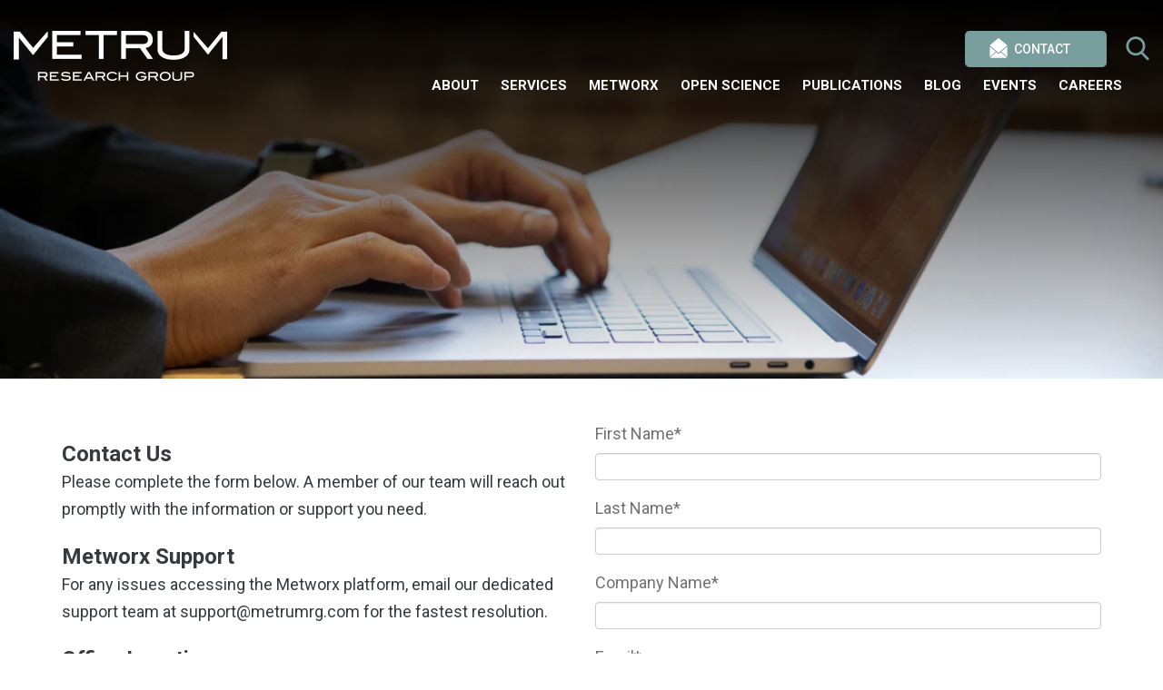

--- FILE ---
content_type: text/html; charset=UTF-8
request_url: https://info.metrumrg.com/contact
body_size: 4526
content:
<!doctype html><!--[if lt IE 7]> <html class="no-js lt-ie9 lt-ie8 lt-ie7" lang="en" > <![endif]--><!--[if IE 7]>    <html class="no-js lt-ie9 lt-ie8" lang="en" >        <![endif]--><!--[if IE 8]>    <html class="no-js lt-ie9" lang="en" >               <![endif]--><!--[if gt IE 8]><!--><html class="no-js" lang="en"><!--<![endif]--><head>
    <meta charset="utf-8">
    <meta http-equiv="X-UA-Compatible" content="IE=edge,chrome=1">
    <meta name="author" content="Metrum Research Group">
    <meta name="description" content="">
    <meta name="generator" content="HubSpot">
    <title>Contact</title>
    <link rel="shortcut icon" href="https://info.metrumrg.com/hubfs/metrum-favicon.gif">
    
<meta name="viewport" content="width=device-width, initial-scale=1">

    
    <meta property="og:description" content="">
    <meta property="og:title" content="Contact">
    <meta name="twitter:description" content="">
    <meta name="twitter:title" content="Contact">

    

    
    <style>
a.cta_button{-moz-box-sizing:content-box !important;-webkit-box-sizing:content-box !important;box-sizing:content-box !important;vertical-align:middle}.hs-breadcrumb-menu{list-style-type:none;margin:0px 0px 0px 0px;padding:0px 0px 0px 0px}.hs-breadcrumb-menu-item{float:left;padding:10px 0px 10px 10px}.hs-breadcrumb-menu-divider:before{content:'›';padding-left:10px}.hs-featured-image-link{border:0}.hs-featured-image{float:right;margin:0 0 20px 20px;max-width:50%}@media (max-width: 568px){.hs-featured-image{float:none;margin:0;width:100%;max-width:100%}}.hs-screen-reader-text{clip:rect(1px, 1px, 1px, 1px);height:1px;overflow:hidden;position:absolute !important;width:1px}
</style>

    

    
<!--  Added by GoogleAnalytics integration -->
<script>
var _hsp = window._hsp = window._hsp || [];
_hsp.push(['addPrivacyConsentListener', function(consent) { if (consent.allowed || (consent.categories && consent.categories.analytics)) {
  (function(i,s,o,g,r,a,m){i['GoogleAnalyticsObject']=r;i[r]=i[r]||function(){
  (i[r].q=i[r].q||[]).push(arguments)},i[r].l=1*new Date();a=s.createElement(o),
  m=s.getElementsByTagName(o)[0];a.async=1;a.src=g;m.parentNode.insertBefore(a,m)
})(window,document,'script','//www.google-analytics.com/analytics.js','ga');
  ga('create','UA-41785886-1','auto');
  ga('send','pageview');
}}]);
</script>

<!-- /Added by GoogleAnalytics integration -->

    <link rel="canonical" href="https://info.metrumrg.com/contact">


<meta property="og:url" content="https://info.metrumrg.com/contact">
<meta name="twitter:card" content="summary">
<link rel="stylesheet" href="//7052064.fs1.hubspotusercontent-na1.net/hubfs/7052064/hub_generated/template_assets/DEFAULT_ASSET/1767723259071/template_layout.min.css">


<link rel="stylesheet" href="https://info.metrumrg.com/hubfs/hub_generated/template_assets/1/4994883742/1742417981668/template_Metrum_April2017-style.min.css">



    <!-- The style tag has been deprecated. Attached stylesheets are included in the required_head_tags page variable. -->

</head>
<body class="site-page two-column-equal   hs-content-id-5062404378 hs-landing-page hs-page " style="">
    <div class="header-container-wrapper">
    <div class="header-container container-fluid">

<div class="row-fluid-wrapper row-depth-1 row-number-1 ">
<div class="row-fluid ">
<div class="span12 widget-span widget-type-global_group " style="" data-widget-type="global_group" data-x="0" data-w="12">
<div class="" data-global-widget-path="generated_global_groups/4994883744.html"><div class="row-fluid-wrapper row-depth-1 row-number-1 ">
<div class="row-fluid ">
<div class="span12 widget-span widget-type-cell custom-header-bg" style="" data-widget-type="cell" data-x="0" data-w="12">

<div class="row-fluid-wrapper row-depth-1 row-number-2 ">
<div class="row-fluid ">
<div class="span12 widget-span widget-type-cell page-center" style="" data-widget-type="cell" data-x="0" data-w="12">

<div class="row-fluid-wrapper row-depth-1 row-number-3 ">
<div class="row-fluid ">
<div class="span3 widget-span widget-type-raw_html custom-logo" style="" data-widget-type="raw_html" data-x="0" data-w="3">
<div class="cell-wrapper layout-widget-wrapper">
<span id="hs_cos_wrapper_module_1491468626270644" class="hs_cos_wrapper hs_cos_wrapper_widget hs_cos_wrapper_type_raw_html" style="" data-hs-cos-general-type="widget" data-hs-cos-type="raw_html"><a class="hidden-phone" href="https://www.metrumrg.com/"><img src="https://info.metrumrg.com/hs-fs/hubfs/Metrum%20-April2017/images/logo.png?width=235&amp;height=55&amp;name=logo.png" alt="Metrum research group" title="logo.png" width="235" height="55" srcset="https://info.metrumrg.com/hs-fs/hubfs/Metrum%20-April2017/images/logo.png?width=118&amp;height=28&amp;name=logo.png 118w, https://info.metrumrg.com/hs-fs/hubfs/Metrum%20-April2017/images/logo.png?width=235&amp;height=55&amp;name=logo.png 235w, https://info.metrumrg.com/hs-fs/hubfs/Metrum%20-April2017/images/logo.png?width=353&amp;height=83&amp;name=logo.png 353w, https://info.metrumrg.com/hs-fs/hubfs/Metrum%20-April2017/images/logo.png?width=470&amp;height=110&amp;name=logo.png 470w, https://info.metrumrg.com/hs-fs/hubfs/Metrum%20-April2017/images/logo.png?width=588&amp;height=138&amp;name=logo.png 588w, https://info.metrumrg.com/hs-fs/hubfs/Metrum%20-April2017/images/logo.png?width=705&amp;height=165&amp;name=logo.png 705w" sizes="(max-width: 235px) 100vw, 235px"></a>
<a class="visible-phone" href="https://www.metrumrg.com/"><img src="https://info.metrumrg.com/hs-fs/hubfs/Metrum%20-April2017/images/footer-logo%20(1).png?width=137&amp;height=33&amp;name=footer-logo%20(1).png" alt="" Metrum research group" title="logo.png" width="137" height="33" srcset="https://info.metrumrg.com/hs-fs/hubfs/Metrum%20-April2017/images/footer-logo%20(1).png?width=69&amp;height=17&amp;name=footer-logo%20(1).png 69w, https://info.metrumrg.com/hs-fs/hubfs/Metrum%20-April2017/images/footer-logo%20(1).png?width=137&amp;height=33&amp;name=footer-logo%20(1).png 137w, https://info.metrumrg.com/hs-fs/hubfs/Metrum%20-April2017/images/footer-logo%20(1).png?width=206&amp;height=50&amp;name=footer-logo%20(1).png 206w, https://info.metrumrg.com/hs-fs/hubfs/Metrum%20-April2017/images/footer-logo%20(1).png?width=274&amp;height=66&amp;name=footer-logo%20(1).png 274w, https://info.metrumrg.com/hs-fs/hubfs/Metrum%20-April2017/images/footer-logo%20(1).png?width=343&amp;height=83&amp;name=footer-logo%20(1).png 343w, https://info.metrumrg.com/hs-fs/hubfs/Metrum%20-April2017/images/footer-logo%20(1).png?width=411&amp;height=99&amp;name=footer-logo%20(1).png 411w" sizes="(max-width: 137px) 100vw, 137px"></a></span>
</div><!--end layout-widget-wrapper -->
</div><!--end widget-span -->
<div class="span2 widget-span widget-type-raw_html custom-header-right-content" style="" data-widget-type="raw_html" data-x="3" data-w="2">
<div class="cell-wrapper layout-widget-wrapper">
<span id="hs_cos_wrapper_module_1491462802866566" class="hs_cos_wrapper hs_cos_wrapper_widget hs_cos_wrapper_type_raw_html" style="" data-hs-cos-general-type="widget" data-hs-cos-type="raw_html"><div class="navbar-right hidden-xs">
<a href="https://info.metrumrg.com/contact" class="btn btn-primary envelope">
Contact
</a>
<a href="#search" class="search-toggle"><i class="fi flaticon-search"></i></a>
</div></span>
</div><!--end layout-widget-wrapper -->
</div><!--end widget-span -->
<div class="span7 widget-span widget-type-menu custom-menu-primary hidden-phone" style="" data-widget-type="menu" data-x="5" data-w="7">
<div class="cell-wrapper layout-widget-wrapper">
<span id="hs_cos_wrapper_module_13884994340213" class="hs_cos_wrapper hs_cos_wrapper_widget hs_cos_wrapper_type_menu" style="" data-hs-cos-general-type="widget" data-hs-cos-type="menu"><div id="hs_menu_wrapper_module_13884994340213" class="hs-menu-wrapper active-branch flyouts hs-menu-flow-horizontal" role="navigation" data-sitemap-name="Metrum -April2017 Menu Bar" data-menu-id="4995027485" aria-label="Navigation Menu">
 <ul role="menu">
  <li class="hs-menu-item hs-menu-depth-1" role="none"><a href="https://www.metrumrg.com/about/" role="menuitem">About</a></li>
  <li class="hs-menu-item hs-menu-depth-1" role="none"><a href="https://www.metrumrg.com/services/" role="menuitem">Services</a></li>
  <li class="hs-menu-item hs-menu-depth-1" role="none"><a href="https://www.metrumrg.com/solution/metworx/" role="menuitem">Metworx</a></li>
  <li class="hs-menu-item hs-menu-depth-1" role="none"><a href="https://www.metrumrg.com/open-science/" role="menuitem">Open Science</a></li>
  <li class="hs-menu-item hs-menu-depth-1" role="none"><a href="https://www.metrumrg.com/publications/" role="menuitem">Publications</a></li>
  <li class="hs-menu-item hs-menu-depth-1" role="none"><a href="https://news.metrumrg.com/blog" role="menuitem">Blog</a></li>
  <li class="hs-menu-item hs-menu-depth-1" role="none"><a href="https://www.metrumrg.com/events/" role="menuitem">Events</a></li>
  <li class="hs-menu-item hs-menu-depth-1" role="none"><a href="https://www.metrumrg.com/careers/" role="menuitem">Careers</a></li>
 </ul>
</div></span></div><!--end layout-widget-wrapper -->
</div><!--end widget-span -->
</div><!--end row-->
</div><!--end row-wrapper -->

<div class="row-fluid-wrapper row-depth-1 row-number-4 ">
<div class="row-fluid ">
<div class="span12 widget-span widget-type-cell custom-menu-primary visible-phone" style="" data-widget-type="cell" data-x="0" data-w="12">

<div class="row-fluid-wrapper row-depth-1 row-number-5 ">
<div class="row-fluid ">
<div class="span12 widget-span widget-type-menu " style="" data-widget-type="menu" data-x="0" data-w="12">
<div class="cell-wrapper layout-widget-wrapper">
<span id="hs_cos_wrapper_module_1491477284232659" class="hs_cos_wrapper hs_cos_wrapper_widget hs_cos_wrapper_type_menu" style="" data-hs-cos-general-type="widget" data-hs-cos-type="menu"><div id="hs_menu_wrapper_module_1491477284232659" class="hs-menu-wrapper active-branch flyouts hs-menu-flow-horizontal" role="navigation" data-sitemap-name="Metrum -April2017 Menu Bar" data-menu-id="4995027485" aria-label="Navigation Menu">
 <ul role="menu">
  <li class="hs-menu-item hs-menu-depth-1" role="none"><a href="https://www.metrumrg.com/about/" role="menuitem">About</a></li>
  <li class="hs-menu-item hs-menu-depth-1" role="none"><a href="https://www.metrumrg.com/services/" role="menuitem">Services</a></li>
  <li class="hs-menu-item hs-menu-depth-1" role="none"><a href="https://www.metrumrg.com/solution/metworx/" role="menuitem">Metworx</a></li>
  <li class="hs-menu-item hs-menu-depth-1" role="none"><a href="https://www.metrumrg.com/open-science/" role="menuitem">Open Science</a></li>
  <li class="hs-menu-item hs-menu-depth-1" role="none"><a href="https://www.metrumrg.com/publications/" role="menuitem">Publications</a></li>
  <li class="hs-menu-item hs-menu-depth-1" role="none"><a href="https://news.metrumrg.com/blog" role="menuitem">Blog</a></li>
  <li class="hs-menu-item hs-menu-depth-1" role="none"><a href="https://www.metrumrg.com/events/" role="menuitem">Events</a></li>
  <li class="hs-menu-item hs-menu-depth-1" role="none"><a href="https://www.metrumrg.com/careers/" role="menuitem">Careers</a></li>
 </ul>
</div></span></div><!--end layout-widget-wrapper -->
</div><!--end widget-span -->
</div><!--end row-->
</div><!--end row-wrapper -->

<div class="row-fluid-wrapper row-depth-1 row-number-6 ">
<div class="row-fluid ">
<div class="span12 widget-span widget-type-raw_html custom-menu-search" style="" data-widget-type="raw_html" data-x="0" data-w="12">
<div class="cell-wrapper layout-widget-wrapper">
<span id="hs_cos_wrapper_module_1491477368512679" class="hs_cos_wrapper hs_cos_wrapper_widget hs_cos_wrapper_type_raw_html" style="" data-hs-cos-general-type="widget" data-hs-cos-type="raw_html"><form role="search" method="get" class="searchform group" action="https://www.metrumrg.com/">
<label>Enter Search Item</label>
<input type="search" class="form-control" value="" name="s" title="Search for:">
<button><i class="fi flaticon-search"></i></button>
</form></span>
</div><!--end layout-widget-wrapper -->
</div><!--end widget-span -->
</div><!--end row-->
</div><!--end row-wrapper -->

</div><!--end widget-span -->
</div><!--end row-->
</div><!--end row-wrapper -->

</div><!--end widget-span -->
</div><!--end row-->
</div><!--end row-wrapper -->

</div><!--end widget-span -->
</div><!--end row-->
</div><!--end row-wrapper -->

<div class="row-fluid-wrapper row-depth-1 row-number-7 ">
<div class="row-fluid ">
<div class="span12 widget-span widget-type-cell custom-header-search hidden-phone" style="" data-widget-type="cell" data-x="0" data-w="12">

<div class="row-fluid-wrapper row-depth-1 row-number-8 ">
<div class="row-fluid ">
<div class="span12 widget-span widget-type-raw_html page-center" style="" data-widget-type="raw_html" data-x="0" data-w="12">
<div class="cell-wrapper layout-widget-wrapper">
<span id="hs_cos_wrapper_module_1491479618401683" class="hs_cos_wrapper hs_cos_wrapper_widget hs_cos_wrapper_type_raw_html" style="" data-hs-cos-general-type="widget" data-hs-cos-type="raw_html"><form role="search" method="get" class="searchform group" action="https://www.metrumrg.com/">
<label>Enter Search Item</label>
<input type="search" class="form-control" value="" name="s" title="Search for:">
<button><i class="fi flaticon-search"></i></button>
</form></span>
</div><!--end layout-widget-wrapper -->
</div><!--end widget-span -->
</div><!--end row-->
</div><!--end row-wrapper -->

</div><!--end widget-span -->
</div><!--end row-->
</div><!--end row-wrapper -->
</div>
</div><!--end widget-span -->
</div><!--end row-->
</div><!--end row-wrapper -->

<div class="row-fluid-wrapper row-depth-1 row-number-2 ">
<div class="row-fluid ">
<div class="span12 widget-span widget-type-raw_jinja bg-image-section" style="" data-widget-type="raw_jinja" data-x="0" data-w="12">


<style>
.bg-image-section{
   background-image:url('https://info.metrumrg.com/hubfs/MetrumCandids-Web-55-2.jpg');  
  }
</style> </div><!--end widget-span -->

</div><!--end row-->
</div><!--end row-wrapper -->

    </div><!--end header -->
</div><!--end header wrapper -->

<div class="body-container-wrapper">
    <div class="body-container container-fluid">

<div class="row-fluid-wrapper row-depth-1 row-number-1 ">
<div class="row-fluid ">
<div class="span12 widget-span widget-type-cell page-center content-wrapper" style="" data-widget-type="cell" data-x="0" data-w="12">

<div class="row-fluid-wrapper row-depth-1 row-number-2 ">
<div class="row-fluid ">
<div class="span6 widget-span widget-type-cell main-content" style="" data-widget-type="cell" data-x="0" data-w="6">

<div class="row-fluid-wrapper row-depth-1 row-number-3 ">
<div class="row-fluid ">
<div class="span12 widget-span widget-type-widget_container " style="" data-widget-type="widget_container" data-x="0" data-w="12">
<span id="hs_cos_wrapper_module_139532470882380" class="hs_cos_wrapper hs_cos_wrapper_widget_container hs_cos_wrapper_type_widget_container" style="" data-hs-cos-general-type="widget_container" data-hs-cos-type="widget_container"><div id="hs_cos_wrapper_widget_1748892980650" class="hs_cos_wrapper hs_cos_wrapper_widget hs_cos_wrapper_type_module" style="" data-hs-cos-general-type="widget" data-hs-cos-type="module"><span id="hs_cos_wrapper_widget_1748892980650_" class="hs_cos_wrapper hs_cos_wrapper_widget hs_cos_wrapper_type_rich_text" style="" data-hs-cos-general-type="widget" data-hs-cos-type="rich_text"><h3 data-start="121" data-end="135"><span style="color: #343a3f; font-weight: bold;">Contact Us</span><br><span style="background-color: transparent; font-size: 18px; color: #343a3f;">Please complete the form below. A member of our team will reach out promptly with the information or support you need.</span></h3>
<h3 data-start="257" data-end="276"><span style="color: #343a3f; font-weight: bold;">Metworx Support</span><br><span style="color: #343a3f;"><span style="background-color: transparent; font-size: 18px;">For any issues accessing the Metworx platform, email our dedicated support team at </span><a data-start="361" data-end="412" rel="noopener" style="background-color: transparent; font-size: 18px; color: #343a3f;">support@metrumrg.com</a><span style="background-color: transparent; font-size: 18px;"> for the fastest resolution.</span></span></h3>
<h3 data-start="442" data-end="463"><span style="color: #343a3f; font-weight: bold;">Office Location</span><br><span style="color: #343a3f;"><span style="background-color: transparent; font-size: 18px; font-weight: normal;">Metrum Research Group</span><strong style="background-color: transparent; font-size: 18px;" data-start="464" data-end="489"><br></strong><span style="background-color: transparent; font-size: 18px;">68 Harrison Avenue, Suite 605, PMB 193317<br></span><span style="background-color: transparent; font-size: 18px;">Boston, MA 02111-1929</span></span></h3>
<h3 data-start="559" data-end="570"><span style="color: #343a3f;">Phone</span><br><span style="background-color: transparent; font-size: 18px; color: #343a3f;">+1 860.735.7043</span></h3></span></div></span>
</div><!--end widget-span -->
</div><!--end row-->
</div><!--end row-wrapper -->

</div><!--end widget-span -->
<div class="span6 widget-span widget-type-cell main-content" style="" data-widget-type="cell" data-x="6" data-w="6">

<div class="row-fluid-wrapper row-depth-1 row-number-4 ">
<div class="row-fluid ">
<div class="span12 widget-span widget-type-widget_container " style="" data-widget-type="widget_container" data-x="0" data-w="12">
<span id="hs_cos_wrapper_module_139532476173484" class="hs_cos_wrapper hs_cos_wrapper_widget_container hs_cos_wrapper_type_widget_container" style="" data-hs-cos-general-type="widget_container" data-hs-cos-type="widget_container"><div id="hs_cos_wrapper_widget_1748892590616" class="hs_cos_wrapper hs_cos_wrapper_widget hs_cos_wrapper_type_module" style="" data-hs-cos-general-type="widget" data-hs-cos-type="module">


	



	<span id="hs_cos_wrapper_widget_1748892590616_" class="hs_cos_wrapper hs_cos_wrapper_widget hs_cos_wrapper_type_form" style="" data-hs-cos-general-type="widget" data-hs-cos-type="form">
<div id="hs_form_target_widget_1748892590616"></div>








</span>
</div></span>
</div><!--end widget-span -->
</div><!--end row-->
</div><!--end row-wrapper -->

</div><!--end widget-span -->
</div><!--end row-->
</div><!--end row-wrapper -->

</div><!--end widget-span -->
</div><!--end row-->
</div><!--end row-wrapper -->

    </div><!--end body -->
</div><!--end body wrapper -->

<div class="footer-container-wrapper">
    <div class="footer-container container-fluid">

<div class="row-fluid-wrapper row-depth-1 row-number-1 ">
<div class="row-fluid ">
<div class="span12 widget-span widget-type-global_group " style="" data-widget-type="global_group" data-x="0" data-w="12">
<div class="" data-global-widget-path="generated_global_groups/4994883743.html"><div class="row-fluid-wrapper row-depth-1 row-number-1 ">
<div class="row-fluid ">
<div class="span12 widget-span widget-type-cell custom-footer" style="" data-widget-type="cell" data-x="0" data-w="12">

<div class="row-fluid-wrapper row-depth-1 row-number-2 ">
<div class="row-fluid ">
<div class="span12 widget-span widget-type-cell page-center" style="" data-widget-type="cell" data-x="0" data-w="12">

<div class="row-fluid-wrapper row-depth-1 row-number-3 ">
<div class="row-fluid ">
<div class="span12 widget-span widget-type-raw_html custom-header-content" style="" data-widget-type="raw_html" data-x="0" data-w="12">
<div class="cell-wrapper layout-widget-wrapper">
<span id="hs_cos_wrapper_module_1491458253532547" class="hs_cos_wrapper hs_cos_wrapper_widget hs_cos_wrapper_type_raw_html" style="" data-hs-cos-general-type="widget" data-hs-cos-type="raw_html"><div class="logo"><a href="https://www.metrumrg.com/"><img src="https://info.metrumrg.com/hs-fs/hubfs/Metrum%20-April2017/images/footer-logo.png?width=145&amp;height=35&amp;name=footer-logo.png" alt="Metrum research group " title="footer-logo.png" width="145" height="35" srcset="https://info.metrumrg.com/hs-fs/hubfs/Metrum%20-April2017/images/footer-logo.png?width=73&amp;height=18&amp;name=footer-logo.png 73w, https://info.metrumrg.com/hs-fs/hubfs/Metrum%20-April2017/images/footer-logo.png?width=145&amp;height=35&amp;name=footer-logo.png 145w, https://info.metrumrg.com/hs-fs/hubfs/Metrum%20-April2017/images/footer-logo.png?width=218&amp;height=53&amp;name=footer-logo.png 218w, https://info.metrumrg.com/hs-fs/hubfs/Metrum%20-April2017/images/footer-logo.png?width=290&amp;height=70&amp;name=footer-logo.png 290w, https://info.metrumrg.com/hs-fs/hubfs/Metrum%20-April2017/images/footer-logo.png?width=363&amp;height=88&amp;name=footer-logo.png 363w, https://info.metrumrg.com/hs-fs/hubfs/Metrum%20-April2017/images/footer-logo.png?width=435&amp;height=105&amp;name=footer-logo.png 435w" sizes="(max-width: 145px) 100vw, 145px"></a></div>
<p><a href="https://www.metrumrg.com/privacy-policy/">Privacy</a>&nbsp; | &nbsp;2020 Metrum Research Group</p></span>
</div><!--end layout-widget-wrapper -->
</div><!--end widget-span -->
</div><!--end row-->
</div><!--end row-wrapper -->

<div class="row-fluid-wrapper row-depth-1 row-number-4 ">
<div class="row-fluid ">
<div class="span12 widget-span widget-type-raw_html custom-footer-icons" style="" data-widget-type="raw_html" data-x="0" data-w="12">
<div class="cell-wrapper layout-widget-wrapper">
<span id="hs_cos_wrapper_module_1491456265581490" class="hs_cos_wrapper hs_cos_wrapper_widget hs_cos_wrapper_type_raw_html" style="" data-hs-cos-general-type="widget" data-hs-cos-type="raw_html"><nav class="social">
<a href="https://twitter.com/MetrumRG" target="_blank"><i class="fi flaticon-twitter-logo-silhouette"></i></a>
<a href="https://www.linkedin.com/company/metrum-research-group" target="_blank"><i class="fi flaticon-linkedin-logo"></i></a>
</nav></span>
</div><!--end layout-widget-wrapper -->
</div><!--end widget-span -->
</div><!--end row-->
</div><!--end row-wrapper -->

<div class="row-fluid-wrapper row-depth-1 row-number-5 ">
<div class="row-fluid ">
<div class="span12 widget-span widget-type-raw_html " style="" data-widget-type="raw_html" data-x="0" data-w="12">
<div class="cell-wrapper layout-widget-wrapper">
<span id="hs_cos_wrapper_module_1491468074136626" class="hs_cos_wrapper hs_cos_wrapper_widget hs_cos_wrapper_type_raw_html" style="" data-hs-cos-general-type="widget" data-hs-cos-type="raw_html"></span>
</div><!--end layout-widget-wrapper -->
</div><!--end widget-span -->
</div><!--end row-->
</div><!--end row-wrapper -->

</div><!--end widget-span -->
</div><!--end row-->
</div><!--end row-wrapper -->

</div><!--end widget-span -->
</div><!--end row-->
</div><!--end row-wrapper -->
</div>
</div><!--end widget-span -->
</div><!--end row-->
</div><!--end row-wrapper -->

    </div><!--end footer -->
</div><!--end footer wrapper -->

    <script src="/hs/hsstatic/jquery-libs/static-1.4/jquery/jquery-1.11.2.js"></script>
<script>hsjQuery = window['jQuery'];</script>
<!-- HubSpot performance collection script -->
<script defer src="/hs/hsstatic/content-cwv-embed/static-1.1293/embed.js"></script>
<script src="/hs/hsstatic/keyboard-accessible-menu-flyouts/static-1.17/bundles/project.js"></script>
<script>
var hsVars = hsVars || {}; hsVars['language'] = 'en';
</script>

<script src="/hs/hsstatic/cos-i18n/static-1.53/bundles/project.js"></script>

    <!--[if lte IE 8]>
    <script charset="utf-8" src="https://js.hsforms.net/forms/v2-legacy.js"></script>
    <![endif]-->

<script data-hs-allowed="true" src="/_hcms/forms/v2.js"></script>

    <script data-hs-allowed="true">
        var options = {
            portalId: '2653481',
            formId: '626e1660-4b5e-4615-990d-f1cc5e7c68a6',
            formInstanceId: '6209',
            
            pageId: '5062404378',
            
            region: 'na1',
            
            
            
            
            pageName: "Contact",
            
            
            redirectUrl: "http:\/\/www.google.com",
            
            
            
            
            
            css: '',
            target: '#hs_form_target_widget_1748892590616',
            
            
            
            
            
            
            
            contentType: "landing-page",
            
            
            
            formsBaseUrl: '/_hcms/forms/',
            
            
            
            formData: {
                cssClass: 'hs-form stacked hs-custom-form'
            }
        };

        options.getExtraMetaDataBeforeSubmit = function() {
            var metadata = {};
            

            if (hbspt.targetedContentMetadata) {
                var count = hbspt.targetedContentMetadata.length;
                var targetedContentData = [];
                for (var i = 0; i < count; i++) {
                    var tc = hbspt.targetedContentMetadata[i];
                     if ( tc.length !== 3) {
                        continue;
                     }
                     targetedContentData.push({
                        definitionId: tc[0],
                        criterionId: tc[1],
                        smartTypeId: tc[2]
                     });
                }
                metadata["targetedContentMetadata"] = JSON.stringify(targetedContentData);
            }

            return metadata;
        };

        hbspt.forms.create(options);
    </script>

<script src="https://info.metrumrg.com/hubfs/hub_generated/template_assets/1/4994519563/1742417982298/template_Metrum_April2017-main.js"></script>

<!-- Start of HubSpot Analytics Code -->
<script type="text/javascript">
var _hsq = _hsq || [];
_hsq.push(["setContentType", "landing-page"]);
_hsq.push(["setCanonicalUrl", "https:\/\/info.metrumrg.com\/contact"]);
_hsq.push(["setPageId", "5062404378"]);
_hsq.push(["setContentMetadata", {
    "contentPageId": 5062404378,
    "legacyPageId": "5062404378",
    "contentFolderId": 186910811694,
    "contentGroupId": null,
    "abTestId": null,
    "languageVariantId": 5062404378,
    "languageCode": null,
    
    
}]);
</script>

<script type="text/javascript" id="hs-script-loader" async defer src="/hs/scriptloader/2653481.js"></script>
<!-- End of HubSpot Analytics Code -->


<script type="text/javascript">
var hsVars = {
    render_id: "2ed16a28-4737-4836-a58e-6ea3cb2c7585",
    ticks: 1767777043501,
    page_id: 5062404378,
    
    content_group_id: 0,
    portal_id: 2653481,
    app_hs_base_url: "https://app.hubspot.com",
    cp_hs_base_url: "https://cp.hubspot.com",
    language: "en",
    analytics_page_type: "landing-page",
    scp_content_type: "",
    
    analytics_page_id: "5062404378",
    category_id: 1,
    folder_id: 186910811694,
    is_hubspot_user: false
}
</script>


<script defer src="/hs/hsstatic/HubspotToolsMenu/static-1.432/js/index.js"></script>




    <!-- Generated by the HubSpot Template Builder - template version 1.03 -->

</body></html>

--- FILE ---
content_type: text/html; charset=utf-8
request_url: https://www.google.com/recaptcha/enterprise/anchor?ar=1&k=6LdGZJsoAAAAAIwMJHRwqiAHA6A_6ZP6bTYpbgSX&co=aHR0cHM6Ly9pbmZvLm1ldHJ1bXJnLmNvbTo0NDM.&hl=en&v=PoyoqOPhxBO7pBk68S4YbpHZ&size=invisible&badge=inline&anchor-ms=20000&execute-ms=30000&cb=kmtr5ole7j9l
body_size: 48884
content:
<!DOCTYPE HTML><html dir="ltr" lang="en"><head><meta http-equiv="Content-Type" content="text/html; charset=UTF-8">
<meta http-equiv="X-UA-Compatible" content="IE=edge">
<title>reCAPTCHA</title>
<style type="text/css">
/* cyrillic-ext */
@font-face {
  font-family: 'Roboto';
  font-style: normal;
  font-weight: 400;
  font-stretch: 100%;
  src: url(//fonts.gstatic.com/s/roboto/v48/KFO7CnqEu92Fr1ME7kSn66aGLdTylUAMa3GUBHMdazTgWw.woff2) format('woff2');
  unicode-range: U+0460-052F, U+1C80-1C8A, U+20B4, U+2DE0-2DFF, U+A640-A69F, U+FE2E-FE2F;
}
/* cyrillic */
@font-face {
  font-family: 'Roboto';
  font-style: normal;
  font-weight: 400;
  font-stretch: 100%;
  src: url(//fonts.gstatic.com/s/roboto/v48/KFO7CnqEu92Fr1ME7kSn66aGLdTylUAMa3iUBHMdazTgWw.woff2) format('woff2');
  unicode-range: U+0301, U+0400-045F, U+0490-0491, U+04B0-04B1, U+2116;
}
/* greek-ext */
@font-face {
  font-family: 'Roboto';
  font-style: normal;
  font-weight: 400;
  font-stretch: 100%;
  src: url(//fonts.gstatic.com/s/roboto/v48/KFO7CnqEu92Fr1ME7kSn66aGLdTylUAMa3CUBHMdazTgWw.woff2) format('woff2');
  unicode-range: U+1F00-1FFF;
}
/* greek */
@font-face {
  font-family: 'Roboto';
  font-style: normal;
  font-weight: 400;
  font-stretch: 100%;
  src: url(//fonts.gstatic.com/s/roboto/v48/KFO7CnqEu92Fr1ME7kSn66aGLdTylUAMa3-UBHMdazTgWw.woff2) format('woff2');
  unicode-range: U+0370-0377, U+037A-037F, U+0384-038A, U+038C, U+038E-03A1, U+03A3-03FF;
}
/* math */
@font-face {
  font-family: 'Roboto';
  font-style: normal;
  font-weight: 400;
  font-stretch: 100%;
  src: url(//fonts.gstatic.com/s/roboto/v48/KFO7CnqEu92Fr1ME7kSn66aGLdTylUAMawCUBHMdazTgWw.woff2) format('woff2');
  unicode-range: U+0302-0303, U+0305, U+0307-0308, U+0310, U+0312, U+0315, U+031A, U+0326-0327, U+032C, U+032F-0330, U+0332-0333, U+0338, U+033A, U+0346, U+034D, U+0391-03A1, U+03A3-03A9, U+03B1-03C9, U+03D1, U+03D5-03D6, U+03F0-03F1, U+03F4-03F5, U+2016-2017, U+2034-2038, U+203C, U+2040, U+2043, U+2047, U+2050, U+2057, U+205F, U+2070-2071, U+2074-208E, U+2090-209C, U+20D0-20DC, U+20E1, U+20E5-20EF, U+2100-2112, U+2114-2115, U+2117-2121, U+2123-214F, U+2190, U+2192, U+2194-21AE, U+21B0-21E5, U+21F1-21F2, U+21F4-2211, U+2213-2214, U+2216-22FF, U+2308-230B, U+2310, U+2319, U+231C-2321, U+2336-237A, U+237C, U+2395, U+239B-23B7, U+23D0, U+23DC-23E1, U+2474-2475, U+25AF, U+25B3, U+25B7, U+25BD, U+25C1, U+25CA, U+25CC, U+25FB, U+266D-266F, U+27C0-27FF, U+2900-2AFF, U+2B0E-2B11, U+2B30-2B4C, U+2BFE, U+3030, U+FF5B, U+FF5D, U+1D400-1D7FF, U+1EE00-1EEFF;
}
/* symbols */
@font-face {
  font-family: 'Roboto';
  font-style: normal;
  font-weight: 400;
  font-stretch: 100%;
  src: url(//fonts.gstatic.com/s/roboto/v48/KFO7CnqEu92Fr1ME7kSn66aGLdTylUAMaxKUBHMdazTgWw.woff2) format('woff2');
  unicode-range: U+0001-000C, U+000E-001F, U+007F-009F, U+20DD-20E0, U+20E2-20E4, U+2150-218F, U+2190, U+2192, U+2194-2199, U+21AF, U+21E6-21F0, U+21F3, U+2218-2219, U+2299, U+22C4-22C6, U+2300-243F, U+2440-244A, U+2460-24FF, U+25A0-27BF, U+2800-28FF, U+2921-2922, U+2981, U+29BF, U+29EB, U+2B00-2BFF, U+4DC0-4DFF, U+FFF9-FFFB, U+10140-1018E, U+10190-1019C, U+101A0, U+101D0-101FD, U+102E0-102FB, U+10E60-10E7E, U+1D2C0-1D2D3, U+1D2E0-1D37F, U+1F000-1F0FF, U+1F100-1F1AD, U+1F1E6-1F1FF, U+1F30D-1F30F, U+1F315, U+1F31C, U+1F31E, U+1F320-1F32C, U+1F336, U+1F378, U+1F37D, U+1F382, U+1F393-1F39F, U+1F3A7-1F3A8, U+1F3AC-1F3AF, U+1F3C2, U+1F3C4-1F3C6, U+1F3CA-1F3CE, U+1F3D4-1F3E0, U+1F3ED, U+1F3F1-1F3F3, U+1F3F5-1F3F7, U+1F408, U+1F415, U+1F41F, U+1F426, U+1F43F, U+1F441-1F442, U+1F444, U+1F446-1F449, U+1F44C-1F44E, U+1F453, U+1F46A, U+1F47D, U+1F4A3, U+1F4B0, U+1F4B3, U+1F4B9, U+1F4BB, U+1F4BF, U+1F4C8-1F4CB, U+1F4D6, U+1F4DA, U+1F4DF, U+1F4E3-1F4E6, U+1F4EA-1F4ED, U+1F4F7, U+1F4F9-1F4FB, U+1F4FD-1F4FE, U+1F503, U+1F507-1F50B, U+1F50D, U+1F512-1F513, U+1F53E-1F54A, U+1F54F-1F5FA, U+1F610, U+1F650-1F67F, U+1F687, U+1F68D, U+1F691, U+1F694, U+1F698, U+1F6AD, U+1F6B2, U+1F6B9-1F6BA, U+1F6BC, U+1F6C6-1F6CF, U+1F6D3-1F6D7, U+1F6E0-1F6EA, U+1F6F0-1F6F3, U+1F6F7-1F6FC, U+1F700-1F7FF, U+1F800-1F80B, U+1F810-1F847, U+1F850-1F859, U+1F860-1F887, U+1F890-1F8AD, U+1F8B0-1F8BB, U+1F8C0-1F8C1, U+1F900-1F90B, U+1F93B, U+1F946, U+1F984, U+1F996, U+1F9E9, U+1FA00-1FA6F, U+1FA70-1FA7C, U+1FA80-1FA89, U+1FA8F-1FAC6, U+1FACE-1FADC, U+1FADF-1FAE9, U+1FAF0-1FAF8, U+1FB00-1FBFF;
}
/* vietnamese */
@font-face {
  font-family: 'Roboto';
  font-style: normal;
  font-weight: 400;
  font-stretch: 100%;
  src: url(//fonts.gstatic.com/s/roboto/v48/KFO7CnqEu92Fr1ME7kSn66aGLdTylUAMa3OUBHMdazTgWw.woff2) format('woff2');
  unicode-range: U+0102-0103, U+0110-0111, U+0128-0129, U+0168-0169, U+01A0-01A1, U+01AF-01B0, U+0300-0301, U+0303-0304, U+0308-0309, U+0323, U+0329, U+1EA0-1EF9, U+20AB;
}
/* latin-ext */
@font-face {
  font-family: 'Roboto';
  font-style: normal;
  font-weight: 400;
  font-stretch: 100%;
  src: url(//fonts.gstatic.com/s/roboto/v48/KFO7CnqEu92Fr1ME7kSn66aGLdTylUAMa3KUBHMdazTgWw.woff2) format('woff2');
  unicode-range: U+0100-02BA, U+02BD-02C5, U+02C7-02CC, U+02CE-02D7, U+02DD-02FF, U+0304, U+0308, U+0329, U+1D00-1DBF, U+1E00-1E9F, U+1EF2-1EFF, U+2020, U+20A0-20AB, U+20AD-20C0, U+2113, U+2C60-2C7F, U+A720-A7FF;
}
/* latin */
@font-face {
  font-family: 'Roboto';
  font-style: normal;
  font-weight: 400;
  font-stretch: 100%;
  src: url(//fonts.gstatic.com/s/roboto/v48/KFO7CnqEu92Fr1ME7kSn66aGLdTylUAMa3yUBHMdazQ.woff2) format('woff2');
  unicode-range: U+0000-00FF, U+0131, U+0152-0153, U+02BB-02BC, U+02C6, U+02DA, U+02DC, U+0304, U+0308, U+0329, U+2000-206F, U+20AC, U+2122, U+2191, U+2193, U+2212, U+2215, U+FEFF, U+FFFD;
}
/* cyrillic-ext */
@font-face {
  font-family: 'Roboto';
  font-style: normal;
  font-weight: 500;
  font-stretch: 100%;
  src: url(//fonts.gstatic.com/s/roboto/v48/KFO7CnqEu92Fr1ME7kSn66aGLdTylUAMa3GUBHMdazTgWw.woff2) format('woff2');
  unicode-range: U+0460-052F, U+1C80-1C8A, U+20B4, U+2DE0-2DFF, U+A640-A69F, U+FE2E-FE2F;
}
/* cyrillic */
@font-face {
  font-family: 'Roboto';
  font-style: normal;
  font-weight: 500;
  font-stretch: 100%;
  src: url(//fonts.gstatic.com/s/roboto/v48/KFO7CnqEu92Fr1ME7kSn66aGLdTylUAMa3iUBHMdazTgWw.woff2) format('woff2');
  unicode-range: U+0301, U+0400-045F, U+0490-0491, U+04B0-04B1, U+2116;
}
/* greek-ext */
@font-face {
  font-family: 'Roboto';
  font-style: normal;
  font-weight: 500;
  font-stretch: 100%;
  src: url(//fonts.gstatic.com/s/roboto/v48/KFO7CnqEu92Fr1ME7kSn66aGLdTylUAMa3CUBHMdazTgWw.woff2) format('woff2');
  unicode-range: U+1F00-1FFF;
}
/* greek */
@font-face {
  font-family: 'Roboto';
  font-style: normal;
  font-weight: 500;
  font-stretch: 100%;
  src: url(//fonts.gstatic.com/s/roboto/v48/KFO7CnqEu92Fr1ME7kSn66aGLdTylUAMa3-UBHMdazTgWw.woff2) format('woff2');
  unicode-range: U+0370-0377, U+037A-037F, U+0384-038A, U+038C, U+038E-03A1, U+03A3-03FF;
}
/* math */
@font-face {
  font-family: 'Roboto';
  font-style: normal;
  font-weight: 500;
  font-stretch: 100%;
  src: url(//fonts.gstatic.com/s/roboto/v48/KFO7CnqEu92Fr1ME7kSn66aGLdTylUAMawCUBHMdazTgWw.woff2) format('woff2');
  unicode-range: U+0302-0303, U+0305, U+0307-0308, U+0310, U+0312, U+0315, U+031A, U+0326-0327, U+032C, U+032F-0330, U+0332-0333, U+0338, U+033A, U+0346, U+034D, U+0391-03A1, U+03A3-03A9, U+03B1-03C9, U+03D1, U+03D5-03D6, U+03F0-03F1, U+03F4-03F5, U+2016-2017, U+2034-2038, U+203C, U+2040, U+2043, U+2047, U+2050, U+2057, U+205F, U+2070-2071, U+2074-208E, U+2090-209C, U+20D0-20DC, U+20E1, U+20E5-20EF, U+2100-2112, U+2114-2115, U+2117-2121, U+2123-214F, U+2190, U+2192, U+2194-21AE, U+21B0-21E5, U+21F1-21F2, U+21F4-2211, U+2213-2214, U+2216-22FF, U+2308-230B, U+2310, U+2319, U+231C-2321, U+2336-237A, U+237C, U+2395, U+239B-23B7, U+23D0, U+23DC-23E1, U+2474-2475, U+25AF, U+25B3, U+25B7, U+25BD, U+25C1, U+25CA, U+25CC, U+25FB, U+266D-266F, U+27C0-27FF, U+2900-2AFF, U+2B0E-2B11, U+2B30-2B4C, U+2BFE, U+3030, U+FF5B, U+FF5D, U+1D400-1D7FF, U+1EE00-1EEFF;
}
/* symbols */
@font-face {
  font-family: 'Roboto';
  font-style: normal;
  font-weight: 500;
  font-stretch: 100%;
  src: url(//fonts.gstatic.com/s/roboto/v48/KFO7CnqEu92Fr1ME7kSn66aGLdTylUAMaxKUBHMdazTgWw.woff2) format('woff2');
  unicode-range: U+0001-000C, U+000E-001F, U+007F-009F, U+20DD-20E0, U+20E2-20E4, U+2150-218F, U+2190, U+2192, U+2194-2199, U+21AF, U+21E6-21F0, U+21F3, U+2218-2219, U+2299, U+22C4-22C6, U+2300-243F, U+2440-244A, U+2460-24FF, U+25A0-27BF, U+2800-28FF, U+2921-2922, U+2981, U+29BF, U+29EB, U+2B00-2BFF, U+4DC0-4DFF, U+FFF9-FFFB, U+10140-1018E, U+10190-1019C, U+101A0, U+101D0-101FD, U+102E0-102FB, U+10E60-10E7E, U+1D2C0-1D2D3, U+1D2E0-1D37F, U+1F000-1F0FF, U+1F100-1F1AD, U+1F1E6-1F1FF, U+1F30D-1F30F, U+1F315, U+1F31C, U+1F31E, U+1F320-1F32C, U+1F336, U+1F378, U+1F37D, U+1F382, U+1F393-1F39F, U+1F3A7-1F3A8, U+1F3AC-1F3AF, U+1F3C2, U+1F3C4-1F3C6, U+1F3CA-1F3CE, U+1F3D4-1F3E0, U+1F3ED, U+1F3F1-1F3F3, U+1F3F5-1F3F7, U+1F408, U+1F415, U+1F41F, U+1F426, U+1F43F, U+1F441-1F442, U+1F444, U+1F446-1F449, U+1F44C-1F44E, U+1F453, U+1F46A, U+1F47D, U+1F4A3, U+1F4B0, U+1F4B3, U+1F4B9, U+1F4BB, U+1F4BF, U+1F4C8-1F4CB, U+1F4D6, U+1F4DA, U+1F4DF, U+1F4E3-1F4E6, U+1F4EA-1F4ED, U+1F4F7, U+1F4F9-1F4FB, U+1F4FD-1F4FE, U+1F503, U+1F507-1F50B, U+1F50D, U+1F512-1F513, U+1F53E-1F54A, U+1F54F-1F5FA, U+1F610, U+1F650-1F67F, U+1F687, U+1F68D, U+1F691, U+1F694, U+1F698, U+1F6AD, U+1F6B2, U+1F6B9-1F6BA, U+1F6BC, U+1F6C6-1F6CF, U+1F6D3-1F6D7, U+1F6E0-1F6EA, U+1F6F0-1F6F3, U+1F6F7-1F6FC, U+1F700-1F7FF, U+1F800-1F80B, U+1F810-1F847, U+1F850-1F859, U+1F860-1F887, U+1F890-1F8AD, U+1F8B0-1F8BB, U+1F8C0-1F8C1, U+1F900-1F90B, U+1F93B, U+1F946, U+1F984, U+1F996, U+1F9E9, U+1FA00-1FA6F, U+1FA70-1FA7C, U+1FA80-1FA89, U+1FA8F-1FAC6, U+1FACE-1FADC, U+1FADF-1FAE9, U+1FAF0-1FAF8, U+1FB00-1FBFF;
}
/* vietnamese */
@font-face {
  font-family: 'Roboto';
  font-style: normal;
  font-weight: 500;
  font-stretch: 100%;
  src: url(//fonts.gstatic.com/s/roboto/v48/KFO7CnqEu92Fr1ME7kSn66aGLdTylUAMa3OUBHMdazTgWw.woff2) format('woff2');
  unicode-range: U+0102-0103, U+0110-0111, U+0128-0129, U+0168-0169, U+01A0-01A1, U+01AF-01B0, U+0300-0301, U+0303-0304, U+0308-0309, U+0323, U+0329, U+1EA0-1EF9, U+20AB;
}
/* latin-ext */
@font-face {
  font-family: 'Roboto';
  font-style: normal;
  font-weight: 500;
  font-stretch: 100%;
  src: url(//fonts.gstatic.com/s/roboto/v48/KFO7CnqEu92Fr1ME7kSn66aGLdTylUAMa3KUBHMdazTgWw.woff2) format('woff2');
  unicode-range: U+0100-02BA, U+02BD-02C5, U+02C7-02CC, U+02CE-02D7, U+02DD-02FF, U+0304, U+0308, U+0329, U+1D00-1DBF, U+1E00-1E9F, U+1EF2-1EFF, U+2020, U+20A0-20AB, U+20AD-20C0, U+2113, U+2C60-2C7F, U+A720-A7FF;
}
/* latin */
@font-face {
  font-family: 'Roboto';
  font-style: normal;
  font-weight: 500;
  font-stretch: 100%;
  src: url(//fonts.gstatic.com/s/roboto/v48/KFO7CnqEu92Fr1ME7kSn66aGLdTylUAMa3yUBHMdazQ.woff2) format('woff2');
  unicode-range: U+0000-00FF, U+0131, U+0152-0153, U+02BB-02BC, U+02C6, U+02DA, U+02DC, U+0304, U+0308, U+0329, U+2000-206F, U+20AC, U+2122, U+2191, U+2193, U+2212, U+2215, U+FEFF, U+FFFD;
}
/* cyrillic-ext */
@font-face {
  font-family: 'Roboto';
  font-style: normal;
  font-weight: 900;
  font-stretch: 100%;
  src: url(//fonts.gstatic.com/s/roboto/v48/KFO7CnqEu92Fr1ME7kSn66aGLdTylUAMa3GUBHMdazTgWw.woff2) format('woff2');
  unicode-range: U+0460-052F, U+1C80-1C8A, U+20B4, U+2DE0-2DFF, U+A640-A69F, U+FE2E-FE2F;
}
/* cyrillic */
@font-face {
  font-family: 'Roboto';
  font-style: normal;
  font-weight: 900;
  font-stretch: 100%;
  src: url(//fonts.gstatic.com/s/roboto/v48/KFO7CnqEu92Fr1ME7kSn66aGLdTylUAMa3iUBHMdazTgWw.woff2) format('woff2');
  unicode-range: U+0301, U+0400-045F, U+0490-0491, U+04B0-04B1, U+2116;
}
/* greek-ext */
@font-face {
  font-family: 'Roboto';
  font-style: normal;
  font-weight: 900;
  font-stretch: 100%;
  src: url(//fonts.gstatic.com/s/roboto/v48/KFO7CnqEu92Fr1ME7kSn66aGLdTylUAMa3CUBHMdazTgWw.woff2) format('woff2');
  unicode-range: U+1F00-1FFF;
}
/* greek */
@font-face {
  font-family: 'Roboto';
  font-style: normal;
  font-weight: 900;
  font-stretch: 100%;
  src: url(//fonts.gstatic.com/s/roboto/v48/KFO7CnqEu92Fr1ME7kSn66aGLdTylUAMa3-UBHMdazTgWw.woff2) format('woff2');
  unicode-range: U+0370-0377, U+037A-037F, U+0384-038A, U+038C, U+038E-03A1, U+03A3-03FF;
}
/* math */
@font-face {
  font-family: 'Roboto';
  font-style: normal;
  font-weight: 900;
  font-stretch: 100%;
  src: url(//fonts.gstatic.com/s/roboto/v48/KFO7CnqEu92Fr1ME7kSn66aGLdTylUAMawCUBHMdazTgWw.woff2) format('woff2');
  unicode-range: U+0302-0303, U+0305, U+0307-0308, U+0310, U+0312, U+0315, U+031A, U+0326-0327, U+032C, U+032F-0330, U+0332-0333, U+0338, U+033A, U+0346, U+034D, U+0391-03A1, U+03A3-03A9, U+03B1-03C9, U+03D1, U+03D5-03D6, U+03F0-03F1, U+03F4-03F5, U+2016-2017, U+2034-2038, U+203C, U+2040, U+2043, U+2047, U+2050, U+2057, U+205F, U+2070-2071, U+2074-208E, U+2090-209C, U+20D0-20DC, U+20E1, U+20E5-20EF, U+2100-2112, U+2114-2115, U+2117-2121, U+2123-214F, U+2190, U+2192, U+2194-21AE, U+21B0-21E5, U+21F1-21F2, U+21F4-2211, U+2213-2214, U+2216-22FF, U+2308-230B, U+2310, U+2319, U+231C-2321, U+2336-237A, U+237C, U+2395, U+239B-23B7, U+23D0, U+23DC-23E1, U+2474-2475, U+25AF, U+25B3, U+25B7, U+25BD, U+25C1, U+25CA, U+25CC, U+25FB, U+266D-266F, U+27C0-27FF, U+2900-2AFF, U+2B0E-2B11, U+2B30-2B4C, U+2BFE, U+3030, U+FF5B, U+FF5D, U+1D400-1D7FF, U+1EE00-1EEFF;
}
/* symbols */
@font-face {
  font-family: 'Roboto';
  font-style: normal;
  font-weight: 900;
  font-stretch: 100%;
  src: url(//fonts.gstatic.com/s/roboto/v48/KFO7CnqEu92Fr1ME7kSn66aGLdTylUAMaxKUBHMdazTgWw.woff2) format('woff2');
  unicode-range: U+0001-000C, U+000E-001F, U+007F-009F, U+20DD-20E0, U+20E2-20E4, U+2150-218F, U+2190, U+2192, U+2194-2199, U+21AF, U+21E6-21F0, U+21F3, U+2218-2219, U+2299, U+22C4-22C6, U+2300-243F, U+2440-244A, U+2460-24FF, U+25A0-27BF, U+2800-28FF, U+2921-2922, U+2981, U+29BF, U+29EB, U+2B00-2BFF, U+4DC0-4DFF, U+FFF9-FFFB, U+10140-1018E, U+10190-1019C, U+101A0, U+101D0-101FD, U+102E0-102FB, U+10E60-10E7E, U+1D2C0-1D2D3, U+1D2E0-1D37F, U+1F000-1F0FF, U+1F100-1F1AD, U+1F1E6-1F1FF, U+1F30D-1F30F, U+1F315, U+1F31C, U+1F31E, U+1F320-1F32C, U+1F336, U+1F378, U+1F37D, U+1F382, U+1F393-1F39F, U+1F3A7-1F3A8, U+1F3AC-1F3AF, U+1F3C2, U+1F3C4-1F3C6, U+1F3CA-1F3CE, U+1F3D4-1F3E0, U+1F3ED, U+1F3F1-1F3F3, U+1F3F5-1F3F7, U+1F408, U+1F415, U+1F41F, U+1F426, U+1F43F, U+1F441-1F442, U+1F444, U+1F446-1F449, U+1F44C-1F44E, U+1F453, U+1F46A, U+1F47D, U+1F4A3, U+1F4B0, U+1F4B3, U+1F4B9, U+1F4BB, U+1F4BF, U+1F4C8-1F4CB, U+1F4D6, U+1F4DA, U+1F4DF, U+1F4E3-1F4E6, U+1F4EA-1F4ED, U+1F4F7, U+1F4F9-1F4FB, U+1F4FD-1F4FE, U+1F503, U+1F507-1F50B, U+1F50D, U+1F512-1F513, U+1F53E-1F54A, U+1F54F-1F5FA, U+1F610, U+1F650-1F67F, U+1F687, U+1F68D, U+1F691, U+1F694, U+1F698, U+1F6AD, U+1F6B2, U+1F6B9-1F6BA, U+1F6BC, U+1F6C6-1F6CF, U+1F6D3-1F6D7, U+1F6E0-1F6EA, U+1F6F0-1F6F3, U+1F6F7-1F6FC, U+1F700-1F7FF, U+1F800-1F80B, U+1F810-1F847, U+1F850-1F859, U+1F860-1F887, U+1F890-1F8AD, U+1F8B0-1F8BB, U+1F8C0-1F8C1, U+1F900-1F90B, U+1F93B, U+1F946, U+1F984, U+1F996, U+1F9E9, U+1FA00-1FA6F, U+1FA70-1FA7C, U+1FA80-1FA89, U+1FA8F-1FAC6, U+1FACE-1FADC, U+1FADF-1FAE9, U+1FAF0-1FAF8, U+1FB00-1FBFF;
}
/* vietnamese */
@font-face {
  font-family: 'Roboto';
  font-style: normal;
  font-weight: 900;
  font-stretch: 100%;
  src: url(//fonts.gstatic.com/s/roboto/v48/KFO7CnqEu92Fr1ME7kSn66aGLdTylUAMa3OUBHMdazTgWw.woff2) format('woff2');
  unicode-range: U+0102-0103, U+0110-0111, U+0128-0129, U+0168-0169, U+01A0-01A1, U+01AF-01B0, U+0300-0301, U+0303-0304, U+0308-0309, U+0323, U+0329, U+1EA0-1EF9, U+20AB;
}
/* latin-ext */
@font-face {
  font-family: 'Roboto';
  font-style: normal;
  font-weight: 900;
  font-stretch: 100%;
  src: url(//fonts.gstatic.com/s/roboto/v48/KFO7CnqEu92Fr1ME7kSn66aGLdTylUAMa3KUBHMdazTgWw.woff2) format('woff2');
  unicode-range: U+0100-02BA, U+02BD-02C5, U+02C7-02CC, U+02CE-02D7, U+02DD-02FF, U+0304, U+0308, U+0329, U+1D00-1DBF, U+1E00-1E9F, U+1EF2-1EFF, U+2020, U+20A0-20AB, U+20AD-20C0, U+2113, U+2C60-2C7F, U+A720-A7FF;
}
/* latin */
@font-face {
  font-family: 'Roboto';
  font-style: normal;
  font-weight: 900;
  font-stretch: 100%;
  src: url(//fonts.gstatic.com/s/roboto/v48/KFO7CnqEu92Fr1ME7kSn66aGLdTylUAMa3yUBHMdazQ.woff2) format('woff2');
  unicode-range: U+0000-00FF, U+0131, U+0152-0153, U+02BB-02BC, U+02C6, U+02DA, U+02DC, U+0304, U+0308, U+0329, U+2000-206F, U+20AC, U+2122, U+2191, U+2193, U+2212, U+2215, U+FEFF, U+FFFD;
}

</style>
<link rel="stylesheet" type="text/css" href="https://www.gstatic.com/recaptcha/releases/PoyoqOPhxBO7pBk68S4YbpHZ/styles__ltr.css">
<script nonce="XD4uGi2Uwt7nG7miqL-haw" type="text/javascript">window['__recaptcha_api'] = 'https://www.google.com/recaptcha/enterprise/';</script>
<script type="text/javascript" src="https://www.gstatic.com/recaptcha/releases/PoyoqOPhxBO7pBk68S4YbpHZ/recaptcha__en.js" nonce="XD4uGi2Uwt7nG7miqL-haw">
      
    </script></head>
<body><div id="rc-anchor-alert" class="rc-anchor-alert">This reCAPTCHA is for testing purposes only. Please report to the site admin if you are seeing this.</div>
<input type="hidden" id="recaptcha-token" value="[base64]">
<script type="text/javascript" nonce="XD4uGi2Uwt7nG7miqL-haw">
      recaptcha.anchor.Main.init("[\x22ainput\x22,[\x22bgdata\x22,\x22\x22,\[base64]/[base64]/[base64]/[base64]/[base64]/[base64]/KGcoTywyNTMsTy5PKSxVRyhPLEMpKTpnKE8sMjUzLEMpLE8pKSxsKSksTykpfSxieT1mdW5jdGlvbihDLE8sdSxsKXtmb3IobD0odT1SKEMpLDApO08+MDtPLS0pbD1sPDw4fFooQyk7ZyhDLHUsbCl9LFVHPWZ1bmN0aW9uKEMsTyl7Qy5pLmxlbmd0aD4xMDQ/[base64]/[base64]/[base64]/[base64]/[base64]/[base64]/[base64]\\u003d\x22,\[base64]\x22,\x22eRnCoGLDlsOtwr7DpDUHw5DCn8OEdMOLa8OkwowyS1hTw6nDksO/[base64]/CtsKlw5Bhw63CssKzw5BuUsOawojCnwbDjjjDrmBkfhvCk3MzVzg4wrFRScOwVBo9YAXDnsOrw599w5Zww4jDrTvDiHjDosKIwqrCrcK5wrATEMO8d8OJNUJ1OMKmw6nCjhNWPXHDucKaV3zCqcKTwqEOw4jCthvCt1zCol7CpFfChcOSRMKGTcOBGsOwGsK/[base64]/AcKjw4PDh8KMw7LCmQrCiS4VAU9gaEHDhMOJecO9MsKDBsK+wpMyK2JCWlLChR/CpVlCwpzDll1gZMKBwoTDmcKywpJLw4t3worDpMKVwqTClcOFMcKNw5/[base64]/[base64]/UihLworDqXBzB8OkwppOwqzCgsKrw4hKw7JCwqLCh0tLQRvCtcOmKyByw4/[base64]/Dg8KKD8OKwqI6bcKLAsO4CMOKGAIjwosRbcKqKGDDiUPDgH3CjMOvbBfCrXXCk8OowqbDq3zCq8OFwpkLblsHwrNxw65FwobCh8OBCcK/IMOCfE7Cp8O3EcOTVR5cw5bDm8KbwrrDvMK7w7LDncKnw6VTwoHCp8OhSsO2KMOWw5tTwosdwp8nAknDmcOTT8OAw6sXw69KwrE5bwVIw4hiw49+B8OfJgNcw7LDm8Oqw7XDs8KdYgXCpAHDnC/DukHCrcOWIMO4ElLDpcOuC8Ocw5UjKn3Ds1DDrkTCsyoiw7PClw0Hw6jCosKmwq8Hwr9zNgDCssK2wot/QEwjLMKtwpvDlcOdA8ODHsOuwrthDsKMw4vCssKCUQNdw63DsztVLU5cwr7ChcKWCcOtb0rDlkU/w59pFnPDuMOew7djJjYHMcK1wo89XcOWH8Kgwpw1w5EEZGTCpVhGw5/CssKNOT0pw5IKw7IDbMK8wqDCn2vDiMOTSsOdwoXCtUZ/[base64]/DjMOmwoA/w4ITBSMIwqcZVj1FwqjDuMO5EsKbw7nCrsK4w7kkAsK0DgpWw4khA8Kyw4EGw6drUcKdw6J0w7YJwqDCvcOKOC/Dtx3CoMO5wqbCuWJgKcO8w7/Dnjk9LlrDoWwdw6g0IsOhw4dneFnDr8KLfjdlw6JUZ8O3w5bDo8KqLcKbYsKVw5DDiMKLSw9mwpYSTMKBQsOmwobDrXjCj8Oew5DCmBkyQsKfLTzCml0nw5dRKnppwpLDvQp+w7zCuMOgw6w7XsKawo/DjcK8FMOpwovDiMOVwpjCgjbCnFBhamrDkMKIJUVKwr7Dg8KNw7VlwrvDnMOWwrXDlE5kYjgywq05w4XCmkIfwpUnw40uwqvDhMKvdMObecK4w4rDqcKTwpDCgCVpw5PCjsOIBA0CNMKdJBHDkwzCoQHCrcKnVsKew7nDjcOFUkrDuMO2w5wLGsK/w6vDv3HCssKqFXbDuGfCjTHDgm/Dk8OgwqhQw7HCpCvCml0owo0Bw5wLDsKGZcOGwq5zwrtQw6vCvVbDr00ow6vCvQXDj1fDjhMxwpzDr8KUw5d1fifDtzHCssOgw5Msw53DvMKTwo3Cu1nCoMOWwprDncOvw7A1OR/CqGjDhwEeCVHDo117w5Q8w4/CtF3CmV/CqMOqwo/CoSoOwr/Cl8KLwr8DbsOYwrV3EUDChEA9ScK2w7EFw4/CgcO6wrvDhMOvFzLDiMK1wrnCgC3DisKZPcKtw5jCnMKnwrfCiQBBZsKfbXIpw6dfwq9GwqE+w6tjw4jDnkAFLsO5wqosw4tdMDQWwqDDvB/[base64]/Cm8OjccOrVjlxwpEjbMKCwqXChxTDs8ObbsOKSF/Dunt4dMOEwoYgw5DDmcOBdnVMNyZKwrl5wpQrEMK3w4orwovDihxawofCiXNFwo/CnxRRScOnw53Dl8KGw4nDgQheK0rCq8OGcXB5XMK+cn/CuijDosK5VmnCpi0RPnrDtjvCiMOCwofDnMOGNmPCkCI1wo3DuicBwonCvcKiwrVawqHDvwxycjzDlcOSw6VfO8OYwoPDoFTDnsOdQw/CrEhtw73ClcK6wqshwoMaKcOACGFXW8KLwqQWVMOcScO+wpfCqsOqw7TDtCdsI8KpTcKIQQTCuWIVw5gawokEYMOIwrLCmyTCiURrV8KDRcK4w6Y3RmgDIGMtF8KwwoTCk2PDusKfwpbCpAgNOmkfSw5xw5VTw5jDnndWwqLDnzrCkEzDucO/DMODPsKsw78aejLDocOyMHzDu8KDwpXCjS3DvAEnwq7CpCIPwpnDrEXDk8OFw4lgwrrDlsOfw65uwo0TwoNzw4wwJcKaDsOFNm3DvsKlP3oQZcK/w6oGw6rCkXrCsBBTw5DCoMO1w6R8A8KmGUrDs8OzasOfWjXCmWPDg8KQTwxGKBrDv8O1a07CgsOaworDgCrCjgHDgsKzwqtsbhkHE8OZU1NEw5UEw7tjTsKow6cfZyfDrsKDw7TDkcKsJMOowptVdirCo2nChMKKcsO6w5zDjcKAwrzDpcOTwo/[base64]/DohvDvRbDucKBXDApW8KrwoPDq1nDuiXDgsKpw63DocKfwpMUw4hIHSnCpnTDv2PDpFfCglrDmMOXPsKUb8K5w6TDsmkoRFLCncO0woctw6NlO2TCqRwhXhBvw508EkZJwok7wrnDhMO/[base64]/[base64]/Djht1FRzDqxVtDgsXw5EIXgXCjMODFk/[base64]/CtMO2eMOJwqnDjsKAQRHDpcKLBEXCocKawrPDnsOkwpAcU8KywpAlMj3Cj3bCoWvCpMKWXMKTIcOaTBBZwqbDtTBzwo/CjRdSR8Oew5MTCjwAwoTDj8O4IcK1LTcgaWzCjsKcw5hvw6bDrEzClUXClCnCpD50woHCs8Ouw5EUfMOnw6HCtMOHw74iYsOtw5fCm8OrE8KQecOBwqBcCigbw4rDqXvCicOnY8Ofwp0vwrBbQ8O+aMOww7U1w4IHEhTDpR11w5PCvQEOwqcjMj3CnsOJw4/CvUXCozRtPsO/[base64]/UcORQzPDt8Kewrtowp/CqMOuCsKnwq7Cn8OMwrsBT8KBwowMVDjDrxstUMKSw6HDq8OJw4UXRCLDun7DusKeV0DDjG1sQMOWf3/DjcKeDMO+D8Ouw7VlEcOcw4zCvcKOwpzDrSNwLgrDtjMXw60zw78HXMKZwqbCp8K0w4Yfw4vCvS9Zw4TCh8O5wrLDn0YwwqdhwrN4HcKAw6nCsSfCilPCtsOsXsKRw5rDgMKgD8Oawq/CqsOSwqQRw45lf0rDj8KjERtwworDjcOSwofDtsKqwpxZwrTDl8OpwrIQw4fCgMOSwqLCm8OPawhBa3bDh8KUMcK5VgHDrg1xDnXCqVVmw7zCli3Ck8OuwrQiw6I9c114ccK0wo0fHXwJwrLDuWF4w4jDqcOTKR5/wpdkwo7DuMOtRcOSw7vCiTwfw7vDpMKkP0nDk8Orw7PCmwdcI2xYwoNrLMKuCRHCpCTCs8KFEMKFXsORw73DrlLClsKnQMOVwpjCm8KHfcODw4oywqnDljFRKMKnwqhNPAjDo2bDi8KbwpfDocO/w4ZIwrzCkVl/PcOZwqNEwqRlw79lw7XCvcKANMKLwpjDicKGV2IvUgTDumxsCMKCwqMQd2pGZEbDqF/Do8KQw780MMKfw6sZf8Okw5vDlcKWWsKyw6h1woR2wq/[base64]/Ciixswo3Du8Krd0hHMcOpKDZLXF7Dn8KMd8KpwpjDhsOBVFIQwo5iRMKkBsOUBMOlXsOkC8OnwqHDrsKaJmXCjwhkw67Cn8KYQsK/w7FJw4TDnMOZJQBrSMOLw63CtsOTFlAwS8Oswrl5wr7CrnfCisO5w7FaccKSRsOcEsKkwrzCkMOQcEdww4IVw5QhwojDk1LClMKdTcOlw5vDtnkDwq9Aw550wr14w6TCukPDoXTCj35Rw7/CusOmwonDjVvCtcO7w6fCuGDCkgbCtgLDjMOcAE/DiwHDqMOEwo/ChMK2HsKBQcOxJMOAQsOQw6TDmMKLwrjCvkd+Jn5bZFZgTMOZLsOtw7zDjMO1wqRLw7DDqjM5ZsKbaTcUAMO7YBF4wqIywqEDH8KcZ8OWAcK7bMOJN8KFw5VNXkLDsMKqw5McZ8KTwqFAw7/CtUfCnsO7w43ClcKrw77DosOzw5VLwowJTcKtwqlRekvCucO8J8KKwoY5wrjCpELCncKqw5XDmDnCrsKIMDIDw5zDgj0mcxlvST9LWDJ3w47DrwJ2C8ONGMKzFxwIYMKWw57DiFZuLU/CpT9oe0g+DVLDgnbDrwjCijfCk8KQLcOxYsKyPsKOO8OJbGwkMxVgTsK5DGdGw7fCkMOtPMKEwr5owq84w5HDgMObwqkewqnDi3/[base64]/w7zDoMOWZMKNwoHCvsOMQcO2wq3CqcKgacOqw6d8NsKKwr/Cp8ORUMOCJcO0HC3Dh3c+w7Vpw4vCh8KVA8Kpw7nDuAtmwpjCpMOqwqJRamjDmcOQX8OrwpjConTDrAIRwrAyw7xRw7pJHjDDkVUJwpbCr8KocsK+QGzCu8KMwqsxw5TDjzNFw6FoZRvDp1bCnzppwrgfwq9Nw6taYHrCssK/w6w6bxNmWGIRblBFVsOTYAJXwoBhw7XCr8Kqwqo4HnZFw54YJCtUwpXDuMOIKHbCjVtUCMK+V1xdU8Okw5bDj8OGwqUjFMOffwcmQsOba8OCwoU3bcKFTiLCuMKCwr/Dr8ORE8OuDQzDmMKsw5/[base64]/[base64]/Cj0vCulPDg8KNCWHDjBRxHUbCs8OBwpvDl8KQwonCpcObwqLDvhdUZyARwoTDshNLcHQHGkg2Q8OewoDCoDcxwp/DqxtSwpxeasKTL8O7wrfCsMKjWBrDgcKyDl06wrrDlsOIAhUaw5omfMO/wpbDlcODwqQsw5tVw5/[base64]/Ck8KzTT/[base64]/[base64]/[base64]/CoXJIdCbCjCJtRsK/N8Kew4FJKTTCm8OjUgVIWxpVeD9jPMKyJ0XDuQ/DrAcNw4fDlmpcwptYwoXCqCHDjTNtIDvDucOeHT3DjTMewp7DkGfCoMKAcsKHCVwmw7vDnE7CnFBfwqPCqsOkKcOSEcO8wqjDvsK3XmFbEGzCrcOvPx/[base64]/FsOaXsOYw48RWBEcSGvCtlDCihLDrF97JQDDgsKOwq/CoMKEOkzDpyfCtcKEwq/DjyrDusKIwo1ZIFzCq31CawDCocKFKX8pwqPDssK4QU5uR8KZTWHDvMK5THrCqcKKw7N5CXRYCcKQLsKTCElQMUPDhUjCnSUjw7PDjsKSwp13VRrCjm9cFcKnw5fCvzTCg2PCisKeUsKJwpsYAsKLZnZzw4xeGcOZBz5iwq3Dk0EcXDt3w5/DoHQgwqInw40iY1AiXMKlw7dBw41tX8KLw7IHKsK9KcKiECrDqsOZNkluwrrCm8ONZRFfKDPDrMKzw4VmCm08w5QQwq7DpMKKXcOFw48kw6PDsl/DtcKJwp3DgsO+WcO0XcOEw5jDh8KoRsKnNcKFwqvDhifDm2fCqmkPHTLDvMOvwpzDuA/CmsOGwqdnw63CmGwBwoDDuxVgIMK6YkzDmkjDjCnDnAnDiMKiw68RHsKYXcOHTsO2McO/[base64]/akxRXMOcwq7Cr0gxw6TDssOCwrpzIsOTBMKUw4wHwpLDk1fCl8KNwoDCssOewpkhw4bCt8K+cERxw5HCh8KWw5EMTcOOZxcaw7wLR0bDq8OOw6FzXcOcdAtNw5vCnWomWFVgCsO5wqDDoX1uwr4pYcKde8O4wo/DqRjCjCDCtsOKeMOOFxDCl8K1w6LCpGgGw4hfwrY9MMKFw4YbDzjDpEMuaWBuTsOfw6bCm3hcD0EZwqfDtsKXccOww53Du1HCixvCmcKRw5Mofxlhw7I4OMKoHMOmw7DDjUgtWsKzwoRBbMOnwrLDghLDqm/DmVQvW8OLw6AcwrliwrpPUFjCv8OPUnUNKMKeTkYKwr8BOkzClcKwwp8sdMOBwrAmwoHDoMK+w5xqw47CiwTCo8ONwpEVw5LDisK+wppuwq8BZcONOcK/[base64]/[base64]/[base64]/w4jDuyrCtALDpx5owoggwp7DsQLCjS5EWMO3wqbDjlvCo8KcHR/CtRtCwo7CncOTwrdvwpQ2e8Odw5TDi8OxBzxYMxvDjSsfwqNCwoNfNMOKw73DhMOVw7M1w7IvXHs3Ym7CtMKYITbDusOlB8K8UA7CgcKOw6vDkMOUL8OEwqY/[base64]/[base64]/Cp2FMwrl5wo8Fc8O8w6/CqhrCocKxIsOLVcOVwpPDv1fDjiwfwqLDhcO9woQYwr8zwqrCn8OTbV3Dsml9N3LCmA3CtjbDrDtzCj/[base64]/CmMOHwqPCuj98YDwnBx/[base64]/N8KPR8KdImlEw43DiMKsw5NQEmjClRPCokjDs3t7C1PCjx/CjcKYAMO4wqwhbBsfwogUHTHCqA9WeS0oHwcvLzMOwqVrw6dqw5gqIcK6BsOMf17CjUoEbjHDtcOOw5bDlcOrw6oncMOoGx/CqnnDihNKwqJXBMKubS5uwqsZwpzDrcOfwqtabm0Kw50zS1/DksK3Bww6ZkxOT00+QjN1w6FZwqLCqBQRw60Vw6c0w6kFwqgrw7VnwpI4w7XCsy/ChxcVw6/DiFMWBTxDAWFmwqQ+KmddCGHCrMOawrzDrUDDjT/[base64]/ChcK3wp03w4YYOQB8w77CjXseb8OuwpkzwqbCjsKcK2s/w53DgSp/wp/[base64]/DuXJNKGzCuMKRwo4cZj/CpQvDnGTDnAQBw69Lw6nDksKowofClMKPwqDDpmfCosO9BRXChsKpKMKFwqINLsKgasOYw4oqw60FLi/DhBHDgmAmacORNWbCnk3DqHkffS1+w7hew75Jwp4zw67DoWrDnsKyw4AMWsKjP0DCrikqwrrDqsOCdU1tQ8OEAMO+YmbDkcKbNjEyw6cmDsOfTcOuPgk8c8O8wpbDhEl+w6g8wprDkiTCtAXCqGMTbS3DuMOUwpHDtcOITWPCvMKqSSYHQHQ1w4/DlsKzT8KoaDnClsO0RhBhWHkMw68xWcK2wrLCp8OFwq1HV8OfPk4cw4rCsTlVLcKXw7bCpVAqYT9mw6nDpMKGKsKvw5bCmg4/OcKQWE7Dg3fCvAQqw5gzVcOQZcOuw7nCkhLDrHUfOMOZwq9fbsOTw7rDkMKSwqEjBUsLw4rCjMKXeUpQczHDizY+dsOaX8KGPVN/w4/DkSHDp8KEXcOrZsK5G8KTYMKMMcOlwpNcwpdpCkbDgEE7LmXCiAnCuxNLwqUqFDJPCiYIGwjCt8KeUMKAWcKXw7LDp3zClibDv8KZwrfDg3Fiw7bCrcOdw5AoIsKIRMObwpXCh2/Cth7Ch2wTeMOwM07CvDwsRMKUw5BBw5YHVMKcWB4Gw47ClxtjTAI9w7nClcKANSvDlcKMworDsMKfw70jAAU/w43DvsKUw6dyGcKXw77DicKSBsKlw5LCg8OlwqvCqlttbcKSwpUCw6FyBcO4wp/DgsK5bCrCu8OJDyvCqsKNEhDCg8KVwoPCl1zCozHCr8OPw4dkw6LCjsO1J3/DsDTCqF7Do8O3wrzDihDDrW0Tw4E6PcKgAcO/w6TDmSDDph7Du2bDlBZoDVsLwpU1woXChic/QcOtD8OKw4VVIy4Nwr5FLHnDnHPDqMOUw6bDqsKuwqsKwpRJw5pLLsO2wqknwozDi8KDw4EDw6bCusKGUMOzWsOLO8OAbh0kwrQ/w5t3LsOewp5+bQTDmsKzCMKQfCrCjsOswovDgyrCmMKew4M5w4kQwp0uw4LCnSsgIMKpUnp9BsKew791AkQOwpzCnDHCmjtPw7rDo0nDt2LCmU1Gw6ckwqPDpkRwKH/CjEDCkcKxw4Fuw7xtFsKrw4TDgHbDsMOdwppCw67Dg8O+wrHCtgvDmMKQw5VGY8OrahbCjcOHw7F5a0YrwphYVMO5w5zDu2TCsMO/woDCoDTCuMKgLH7DhEbCgRXDqT9tOMKsR8K/VsKJUsK6w4drVMKTeU9iwrRVPcKdw4PCkBcAP3tUX2IWwprDlsKyw7osVsOpLRESLRdNcsKvAVNGDh1CFCx3wrM+ZcOZw5gxw6PCl8KKwqM4QwhTNMKow7Zhw6DDm8O7RcOhHMOZw4LCkcK8IFZew4fCuMKUPMKsWcK/w7fCtsKbw4ZxZV4SVMOadTtxB1oBw7nCnsKeb21LGXgNC8KhwpRSw4dKw550wogNw6zCq2ITCsOVw4godsObwrXDrCI7w5/DiVzCvcKiR0bCrsOEUjACw4xAw4hyw6ZvdcKXW8OXC1/Cl8OnMcKMfQsAHMOFwpYuw4NkHsK4V1c3woPDjW8sGMKoJ1vDj2zDjcKCw7HDjWpCesOFEMKjIRDDnMOPMC3CgsOFSDbDlsK4b1zDpcKuDgTCqgTDuQXCuBbDl2zDoz8twpnCg8OhVsOgw5s9wpdDwpfCrMKTN3BZMh1gwp3DisKIw6sCwojCokfCnxh1GG/CrMKmczHDlMKSAH7DlcKaZFbDmy/[base64]/H8KwfAQ6w5jDucOCwrfCuhYCVMOmw6rCjsKLw4Mpw5Jxwrx+wr/DisKRBMOjNMO2w7wYwptsAMKxLTQ1w5XCsjYow7/CqWwgwrHDiA/Cv3scw6zCgMO7woYTHwbDvcOEwocyNcKddcOiw4tLGcOXKEQBMm7Du8KxbcOCNsOVLBdVc8OwKsOeYGdkLBDDqsOtw5xWQcOHHlU9OldYw4fChcOsUm3DvSjDti7Dhz3CisKuwpIWPsOWwoTCtjPCncOvbQ3DvUs6SQ5NTsKdZMKhBj3Dqy9Aw5UpIxHDiMKVw7/CjMO5ISk+w7zDvmVGXQXDu8KJwpbCocKZw6LDisKswqLDvcOZwqENdWvCj8OKaWM/VsORw6gNwr7DqcOfw4bCuGrDoMKUwqPDocK3wpMaVMKMKGjDocKiVcKsX8O2w7fDvghhwpRQwpEMb8KZBT/DpcKWw67CmHHDv8OPwr7CrcOyQzp0w5fCsMK7worDim1xw7pEf8Kqw78sBMOzwrZ3wqR7aGQeU2LDiDJ3X15Aw4lWwr/CvMKAwrHDgixHwo8SwrgxAwwxwrLCjMKqUMO/T8OtRMKuKTMTwoZGw4PCgHzDkinDrTE/[base64]/Cv8Kxw7bCp8KLM37Dl8OUcWLCl8OaAGfCoDpUwofDtngYwp/CqAddf0rCmcOUcS4BQQRUwqrDh3pmCyoawr9BJcOdwq0rZMKswoAEw4omX8KYwpfDu3w5wqHDgUDCv8ODT03DocK/[base64]/Cg0zDl8OIw6LCgCNpw4/CnhPChCrCjsKPWhnDsDVIw6fCulYlw43DpMKHw6DDtA/DvsOIw7lWwrTDhXbCk8OmCAMSwobDvSrDnMO1XsKNYcK2FTTCjEFnccKUcMK2MBHCocKew4I2WXTCtGYAf8K1w5fCn8KhP8OuG8OYE8K3wrbCuVPDuU/Dn8KqVMO6wpc8wqTCgghYUxPDuBXCkA1zXHo+woTDon/Dv8O8dBvCjcO6PsKaVsKRTmTCkMKHwr3Dk8KzKx7DkX7Com9Pw6vCm8Khw6TDgcKxwoJ6aRbCncKfw6trK8O8wrzCki/DnsK7woHClEJYccO6wrdmEcKGwobCi3pUOkDDpHU+w7nDvMKMw6MbVhjCkRI8w5/ChW4hAG3DtkFHE8O0w6NHU8OBKQhVw43CuMKKw6TDh8O8w6nDj37Ck8OtwoDCl1DDs8Ogw67CnMKRw7xAMj3DoMOTw4zDocO8fyEYDDPDtMObw5FHecOiTsKkwqt2esKmw61hwpjCocOJwo/Dj8KEwo7CjH7DjADCjXXDqsODfsKdRMOtcsOUwrfDk8OWEmbCpGlwwr04wrQnw6/CgcK3wr93wqDCg14ZVycNwpMww7DDsinCq3h9wqLCtjNxL1rDl3RHwonCvDDDhsOOWmJsBMOgw6/CrcOiw7YuGMK/w4XCmh7CviPDr344w79uZ28Jw7ppwqIvw543GMKWQyXDq8OxbAHDhH3CrFnDpsK+R3sAw5/CksKTZjrDgcKqesK/woRMbcO5w6sUfF9+AS0Nwo/CvcObcsKpw7DDlcOFfMOFwrFVLsOXCHrCoGTCrU7CgsKNwrHCowoAwoNiGcKaE8KrF8KWO8OYXDXDo8OhwogiDjzDhi9Zw57CgQd8w7FhRndIwqtww5NKw7/[base64]/DjMOYCsOzN8KEWCzCg8Krw4HDsTEuKDjClcOLAsKPwqstHwPDjUw8wr3DkwfDsU/DosOYEsOWUGzDl3nCl0/[base64]/w7AvwrDCnsODwr/CtSpcw440woTCj0rDqQ55PzdoOcOewp/Dl8OXQ8KhbMOyDsOyajpTGwU0MsK3wpNDegrDk8O+wo7CiHMGw4PCjFcVIcKIf3XDj8K/w4/DosOHdgF/NMKNfX3ClVM7w53ChMKSJsOewpbDgSnCpVbDh0bDjgzCm8ONw6DDt8KOw7I2wqzDq23DiMK2DCtdw4QgwqnDksOpwo/[base64]/[base64]/wrjCrivCp8K5w7w+QxXCtMO/wp/DkV0qw53DiV/Dg8OWw5HCtj7Ch1/[base64]/wrvCscKUNVkhwpYpw7Z2YTzDmsOzw6A5H8OSwobDiAd+NsOkwrHDtRZ+wqNxOMOkX2zCrnnCnMONw4Brw7/Ct8KUwqrChMK5bFzDpcK8wpY/[base64]/Ct8KIwo3CrUPCr8OLHDteesONOMKlUChnf8O5P1/[base64]/wrgheQ4Ww5zDtB8Bw7lbw5gZfMKRIlwlwpRbKcOWw5YxLMOuwrzCocOYwoY6wobCicOVZsKUw43Dp8OuGsONCMK+w5cKwoTDqWcQMGTCoTo2MSbDv8KOwpTDv8OzwojCmcOAwoXCgmhgw7/DjsKOw7vDqDdpBsOwQxw4dSrDhw7DoEbCisK5ScOnT0YUSsOrwoNNccKmfMOswpc+NcOOwrnCscKmwr59RVsKR1guwr3DnQo9PcKIJlLDksKZWFfDhw/Cv8Omw7wFw5/CnsK4wrBGT8Ksw58rwqjCvWrDucOTwqkVR8OHPhfDnsOhFwhxwoUWd3HDisOIw4bCjcOpw7VebMKFYD0NwrdSwq9mw4jCkT87FMKjwo/DtsObwrvCncK3wrDCtgo0wrzDkMOGw5ZBI8KDwqdHw5fDsnHCkcKXwqbCilNrw7pdwozClDXCnMKnwo11fsO9wp3DucOVdBvCrCJPwq7CojVedMOIwpc6SEvDpMKYX0bCksOXTsKxNcOTBMKWAX/CucKhwqjCp8KwwpjCiwtHwr9iw4pnwqc5d8K3wrcNLHvCosO3ZH7CnDwvOBs1TwnDtMKTw4TCvsOfwrbCr0nDviNjPgHCo2hsTMOLw4DDkMKcwpPDt8OvD8O/QDXCgsK6w5sEw4RBK8O6SMOhRMKhw71jOQ9WScKxRMOiwo3ClmtUBEnDp8KHFEdzRcKBVMOAExl9ZcKcwqx3wrRDAHDDlTYfwofCpj9QUG0aw6HDvMO4wos0GQ3Dv8OmwrZidRcMwrwrw7JwJsK0ZizCmMOywqjCuxstJsOvwrcqwqAldMOVD8KNwrciOjgAOMKCwq/DqzHCvDRkwot2w5rDu8Ksw7pxGHrChEsrw785woTDsMOiRn8xwq/[base64]/[base64]/Dg8ORJS3DsGZTASzDs8KowqrCuMKpNU0gw6zCscOAwqE7w5wVw5VYImTDj0vDncKGwpnDicKaw60qw7jCgE3ChQ9cw5jCt8KKTR5Tw7kdwqzCsW4MfMOIYsK6Z8O3YMKzwqDDjl/CtMO2w7jDqAgJN8O/OsKjGG3Dkh9MWcKTW8OiwpnCk1weQ3LDvcKzwrfCmsOyw5s4elvDmFXDnFc/OQt+woZbRcKuw7PCocOhw5zDgsOMw4HCkcKoNcKQw6QLIsK8fzoWUGfCgMOIw51/w5tdwocXTcOWwpfDuStOwoo0RVYKwq8QwpMTC8K5TsKdw6bCtcOuw5trw7bCuMOpwpzDqsORYh3DnD3CpTUbbCVcOUfCosKXJMKRZ8OAJsOiK8KrTcOoM8K3w77Dsg8jasKRaG0qw5PCtTvDlcOOwp/CvBvDpTUrw6w3wonCnGkbwpvDvsKbwp/Dq23DvSrDtSHDnGNHw7rCjFIdccKLdDfCjsOIA8KdwrXCpRQMH8KME0fCuUrCnQ4Aw6NFw47CjXjDuX7DqmTCq2xkaMOBdcKcMcO8BnTDk8Kpw6oew4TCjsONw4zCr8OxwonCm8OwwrfDu8ORw4UTaFgvRm7CuMOOFWRvwqY/[base64]/[base64]/wq1WRcK7RcKrwpPCt8O0w4lTwpElDsKNwo/CuMOBKsK/w7liDsKSwpUjbxnDoS/DocKXbsO3WMObwrPDiUAmXcO1ScOWwqNhw65Gw4tSw5FIPcODWkLCkFhHw6wGHj9eKFrChsKywq4KZ8OrwrjDq8KDw7RQBCAEB8K/w6RCw7oGfD4KHFnCv8KoR2/DlMOZwoceGArDncKuwq7ConDDtBzDiMKeT3rDrwFIbknDs8ObwpTCiMKofcO6EkMuwoImw6PCiMOew63DvjZBe2JvIBNLw5sXwoI3w7E3W8KTwq05wrk1wq3CvcOdGMOGITF5WxPDkMOzw5A0DsKMwpI9QMKww6BoBsOVEcOccMOtXsKRwp/Dj2TDisKcQ3tSb8ORw6RewrzCqGheRMKTwqdLG0DCin83YwIyWm3DtcKsw77DlXXCoMOHwp4Zw4Uaw70zA8OCw6w6w4dDwrrCjVwceMKww709wooRwr7CqBIrc0PDqMOXDDxIwo/CssKLw5jCnDXDmsODL2gnY1UWwot/wq/DpEjDjHpuwpExdW7CgsOPWcOKTcO5wrjDl8Kzw53CviXDlz01w6HDhcOKwrx/ZsOoahPCh8KlWQXDqmxjwqtnw6F1PQPDpnFWw6/DrcKvwqlowqJ5wpvCnlVfRMKawoQ6wp5QwrJhRyzCjBnCqiZfw7/CtsKHw4zCn1VUwrJ6MgrDqxTCkcKLfsKuwobDnDLDoMO1wrQwwpgFw48yFhTCpggIOMOfw4YxYnTCpcOkwq1Qwq47LMKxKcK7FwRDwrZiw4xjw4ULw7hyw44hwqrDnsKQMcOYW8KcwqJEQMKFe8OrwqhjwofDh8OKw4TDgXjDtcOyb1dCLcK4wojChcO6N8O1w6/CmhMUw4g2w4FwwpnDkzjDi8Ope8OWV8OjLsO5O8KYMMOow7PDsWvDvsKbwp/ColnCvBTDuSHCplbDicOSw5UvEsO4LMOEAsObw41lw5FuwpUQwphJw7Mowr8eV1VTCcKEwoMRwoDCrRI7Ey8Yw4zCl0Igw4thw5kSwovCnsOKw6nCogNlw4QXO8KtMsKkYsKtZMK7VkLClVNidw5LwrvCn8OzZcO6HRHDhcKMa8Oiw6Z1wq/DsH/[base64]/w43DuGIGUFnCs8OyJMO8w5xQZ8OmwoPDjMOlwoHCqcOfw7jDqDTCmMO/GMKAGcO+R8OzwqxrJMOqwoNZwqxsw4JITEHDncK5B8OwIA7ChsKuw4vCnl0dwqQlCFsFwqvDvRLCpcKcw7EywoFmMlXDucOzf8OWfiwmH8Ouw4PCtk/Dv0rCv8KuXMKbw4N/w63Cjig4w7kpwrbDmMOIbHkUw4JQesKIJMOHFhhnw4LDqcOKYQBqwrDCi1dsw7ZfF8O6wq4Ewq5Sw4pPO8Okw5tRw78HUzZkUsOwwrkNwr/Cq04jaWLDiyxUwoXDj8Olw7QYwqbCrBlHScO3DMK7VlRswooAw4rDh8OMLsOrw447woIFd8KRw7YrZCRfEMKFH8KUw4HDjcOHKcOeTkfDoXYvNhJRbmx0w6/[base64]/CkMOawpRpI8OFHhbDq8OdwonDmcKWwqLDlQzCmnFAThJtw5fCqMO9UMKqMBJ/K8K5w6JUw4PDrcOKw7HCscO/[base64]/DjcOqwpfCqMO/WT1ddFhPwo5KV1nCl0hQw6HDhEQHd2PDhcKJOSEBOHvDlMOnw7Qbw7fDqErCg23DnDvCj8OlcGkECVUqLEIDZ8Ksw6JIMiQPecOOScKPOsOuw5BsXX8wcA44w4XCv8OpBWMkGW/DqcKUw75hw5LDohcxw4cheE4gTcKIw70oCMKaZHx3w7jCpMK4wqxMw50ew6suXsO3w6LDhsKHHcOKZD5vwqvDtMKqw6LDsUfDmVzDtsKBTsOlAHMGwpPCiMKQwosdH393w6/DpV3Cs8KnD8KiwqZrGRzDjTTCrGJNwrBHAwlnw7dSw6DDjsKtHWjCg13CoMOPOBrCjDvDu8K7wrB5wqzCrcOqMj/DnUEqGAjDgMOLwp7CvMO5wrNccsOkScKfwqN5GxAYJcONwpAEw6ZKV0hjBXA9JcO2woMccyc0eE7DvMOoOMOqwqbDvmPDgsKuXyXCsg3CvUN9a8OJw4M+w7fCr8K0wqlbw4cAw5MeFGQ/[base64]/J8OOwqopwrlOK8KDw4NFwrpeeMOvwr8mPsO0TMKsw7opw69mKcKAw4VUaVQtLmd9w5ljNhTDvkp+wqbDpGDDncKcfEzCn8KhwqbDpcOHwp84wpFwGRw9NSpvOcOQw6EgZnsNwqFwAMKEwpDDmsOGYg/DrcK9w65HISzCmTIVwphawrVbE8KywrrCuGI/[base64]/Dig/Dom93w6fCoRZTw4XCgSHDmWRLwqTDuk/[base64]/FXHCjh1zS8OkaUbCnlE3w7LDlcKtwr4zTl/CjXMROMKHSsO3w5fDg1HDtgPDsMOYd8OPw73CucK+wqZaHyTCq8K8AMKTw4JnBsO7wosywr7CjcKgKsKxw5pUw7o3cMKFKV7Ct8KtwrxJw67DucKywrPDtsKoICXDs8OUHS/Cuw3DtBfCt8O+w4Y8PMKyUEwZdgE9BBI1w4HCnwc+w4DDjDXDgcOYwok9w77ClXhMegfDjlEjEEzDiDkmw5QFWyjCusOQwq3ClDJNw7N6w7/DncKbwoTCqWLDs8OpwqQCwozCr8OITsKkBw0jw5E3KMKdesKaQD9lVcK7wp/CrRzDh1UIw4lPKMOZw77DgcOHw5FMR8Opw5/[base64]/Dm2QDwq4vTFXCn8KVw5pWOMKRX3A2wpUmdMOdwqjCi2U3wojCrXzCgMOZw7YODzzDhcK7w7hkRS/DpMOVBMONEcKxw5wTw7IYJwrDr8OAI8OvZMO7MnzDjkg2w5rDqsOVEF/CsmvCgS5Zw5fCuCE5AsOPJ8OzwpbCnkNowrHDq1rDt0jCjGTDqlDCsWvDicKbwoxWBcKzWSTDvTrCrsK8esO1fCHDpkDDsSbDuRTCiMK7FH1qwrFCw6LDncK8w4zDjV/[base64]/[base64]/CsOhw40Xw4UCfmlkw4Jbw5BNLnZmw6kuwpzCvcKrwoTCrcOJCkPDqHfDjcOCwpcIwrZJwokXw45Ew7xTwq/CrsOka8KwN8OaXWAhwoTDncKcw7zCh8O+wr19w5vCnsO3SwsnN8KcB8KbHFMFw5bDmcOuIsOqeS0Ow6rDuzzDoGRaesKmc2YQwpXCvcKfwr3CnHpEw4JawpzCtifCj2XDt8KRwrPCmw0fVcK/wojDiAbChUxow7pQwrjCjMK/LXsww4YhwqLDo8Kaw4xBJEjDr8O8BMOrCcKCFyAwVyUdNsOmwqlEMDDDk8K2UMKFYsKGw6bChcOKwplWMMKQLsKJPG9HK8KnWsKCOcKqw6sxM8Ogwq/CoMOdRG3Cj33DqMKCHsKDwpJBwrTDrMKkwrnCusKsNzzDgcOuJC3Ch8KCw6HDl8KSR2zDoMKdU8Kow6g1wqzCtMOjbQvCiCZwZMKiwpPCpgXCt2YGUn/Dr8O3G3zCvEnCqsOoBAsRJX/DnTLCvcKLcDTDjArDmcOODcOKw70fw7bDnsOJwrl+w63CsjJCwqLCmTfCpAHDocOHw4ABaQvCi8KAw4fCry3DtcOlLcOmwowMPsOeRE3CtMOTw4/DkGTDthliwrVRT0cgYxI/[base64]/wrzCkW4JYMOQM8Kqwp0yw5s/wp8TLMK9Rhcewr7DhcKYw7vCih/[base64]\\u003d\x22],null,[\x22conf\x22,null,\x226LdGZJsoAAAAAIwMJHRwqiAHA6A_6ZP6bTYpbgSX\x22,0,null,null,null,1,[21,125,63,73,95,87,41,43,42,83,102,105,109,121],[1017145,333],0,null,null,null,null,0,null,0,null,700,1,null,1,\[base64]/76lBhnEnQkZnOKMAhmv8xEZ\x22,0,0,null,null,1,null,0,0,null,null,null,0],\x22https://info.metrumrg.com:443\x22,null,[3,1,3],null,null,null,1,3600,[\x22https://www.google.com/intl/en/policies/privacy/\x22,\x22https://www.google.com/intl/en/policies/terms/\x22],\x22P0NH/HL7L1455Nbp2mvm/D+3WONdPDtGyBlavyjRocw\\u003d\x22,1,0,null,1,1769356903429,0,0,[171,137],null,[217],\x22RC-b04J1wxvKGk_WQ\x22,null,null,null,null,null,\x220dAFcWeA65B8Gk1-K8xbkkSaCiLtYamJo1f0osgdcp9AjoTCRBeaEyvqdw-A_89nyzmcXd9h2TYFzq8egA-VHyUyaqJOHjz_MorQ\x22,1769439703306]");
    </script></body></html>